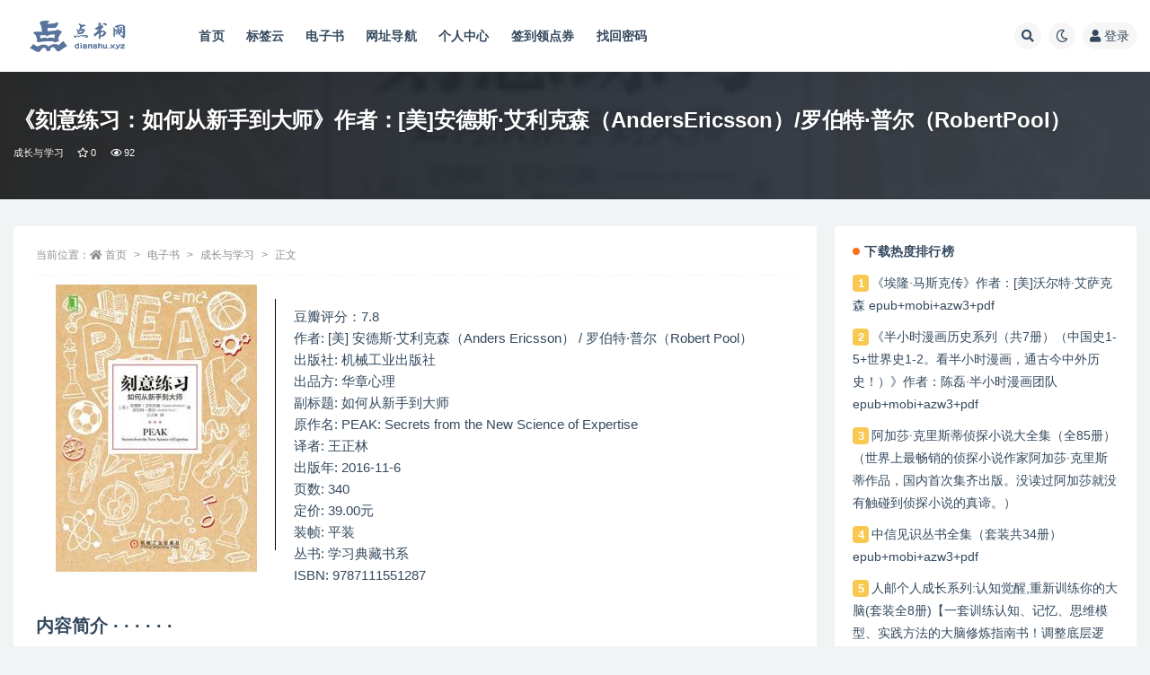

--- FILE ---
content_type: text/html; charset=UTF-8
request_url: https://dianshu.xyz/482.html
body_size: 14554
content:
<!doctype html>
<html lang="zh-CN">
<head>
	<meta http-equiv="Content-Type" content="text/html; charset=UTF-8">
	<meta name="viewport" content="width=device-width, initial-scale=1, minimum-scale=1, maximum-scale=1">
	<link rel="profile" href="https://gmpg.org/xfn/11">
	<title>《刻意练习：如何从新手到大师》作者：[美]安德斯·艾利克森（AndersEricsson）/罗伯特·普尔（RobertPool）-点书网(未授权)</title>
<meta name='robots' content='max-image-preview:large' />
<meta name="keywords" content="心理学,练习,成长与学习,">
<meta name="description" content="豆瓣评分：7.8 作者: [美] 安德斯·艾利克森（Anders Ericsson） / 罗伯特·普尔（Robert Pool） 出版社: 机械工业出版社 出品方: 华章心理 副标题: 如何从新手到大师 原作名: PEAK: Secrets">
<meta property="og:title" content="《刻意练习：如何从新手到大师》作者：[美]安德斯·艾利克森（AndersEricsson）/罗伯特·普尔（RobertPool）">
<meta property="og:description" content="豆瓣评分：7.8 作者: [美] 安德斯·艾利克森（Anders Ericsson） / 罗伯特·普尔（Robert Pool） 出版社: 机械工业出版社 出品方: 华章心理 副标题: 如何从新手到大师 原作名: PEAK: Secrets">
<meta property="og:type" content="article">
<meta property="og:url" content="https://dianshu.xyz/482.html">
<meta property="og:site_name" content="点书网">
<meta property="og:image" content="https://dianshu.xyz/wp-content/uploads/2023/05/1683289659-155a85b28d86779-224x320.jpg">
<link href="https://dianshu.xy/wp-content/uploads/2023/04/favicon.ico" rel="icon">
<link rel='stylesheet' id='classic-theme-styles-css' href='https://dianshu.xyz/wp-includes/css/classic-themes.min.css?ver=6.2.2' media='all' />
<style id='global-styles-inline-css'>
body{--wp--preset--color--black: #000000;--wp--preset--color--cyan-bluish-gray: #abb8c3;--wp--preset--color--white: #ffffff;--wp--preset--color--pale-pink: #f78da7;--wp--preset--color--vivid-red: #cf2e2e;--wp--preset--color--luminous-vivid-orange: #ff6900;--wp--preset--color--luminous-vivid-amber: #fcb900;--wp--preset--color--light-green-cyan: #7bdcb5;--wp--preset--color--vivid-green-cyan: #00d084;--wp--preset--color--pale-cyan-blue: #8ed1fc;--wp--preset--color--vivid-cyan-blue: #0693e3;--wp--preset--color--vivid-purple: #9b51e0;--wp--preset--gradient--vivid-cyan-blue-to-vivid-purple: linear-gradient(135deg,rgba(6,147,227,1) 0%,rgb(155,81,224) 100%);--wp--preset--gradient--light-green-cyan-to-vivid-green-cyan: linear-gradient(135deg,rgb(122,220,180) 0%,rgb(0,208,130) 100%);--wp--preset--gradient--luminous-vivid-amber-to-luminous-vivid-orange: linear-gradient(135deg,rgba(252,185,0,1) 0%,rgba(255,105,0,1) 100%);--wp--preset--gradient--luminous-vivid-orange-to-vivid-red: linear-gradient(135deg,rgba(255,105,0,1) 0%,rgb(207,46,46) 100%);--wp--preset--gradient--very-light-gray-to-cyan-bluish-gray: linear-gradient(135deg,rgb(238,238,238) 0%,rgb(169,184,195) 100%);--wp--preset--gradient--cool-to-warm-spectrum: linear-gradient(135deg,rgb(74,234,220) 0%,rgb(151,120,209) 20%,rgb(207,42,186) 40%,rgb(238,44,130) 60%,rgb(251,105,98) 80%,rgb(254,248,76) 100%);--wp--preset--gradient--blush-light-purple: linear-gradient(135deg,rgb(255,206,236) 0%,rgb(152,150,240) 100%);--wp--preset--gradient--blush-bordeaux: linear-gradient(135deg,rgb(254,205,165) 0%,rgb(254,45,45) 50%,rgb(107,0,62) 100%);--wp--preset--gradient--luminous-dusk: linear-gradient(135deg,rgb(255,203,112) 0%,rgb(199,81,192) 50%,rgb(65,88,208) 100%);--wp--preset--gradient--pale-ocean: linear-gradient(135deg,rgb(255,245,203) 0%,rgb(182,227,212) 50%,rgb(51,167,181) 100%);--wp--preset--gradient--electric-grass: linear-gradient(135deg,rgb(202,248,128) 0%,rgb(113,206,126) 100%);--wp--preset--gradient--midnight: linear-gradient(135deg,rgb(2,3,129) 0%,rgb(40,116,252) 100%);--wp--preset--duotone--dark-grayscale: url('#wp-duotone-dark-grayscale');--wp--preset--duotone--grayscale: url('#wp-duotone-grayscale');--wp--preset--duotone--purple-yellow: url('#wp-duotone-purple-yellow');--wp--preset--duotone--blue-red: url('#wp-duotone-blue-red');--wp--preset--duotone--midnight: url('#wp-duotone-midnight');--wp--preset--duotone--magenta-yellow: url('#wp-duotone-magenta-yellow');--wp--preset--duotone--purple-green: url('#wp-duotone-purple-green');--wp--preset--duotone--blue-orange: url('#wp-duotone-blue-orange');--wp--preset--font-size--small: 13px;--wp--preset--font-size--medium: 20px;--wp--preset--font-size--large: 36px;--wp--preset--font-size--x-large: 42px;--wp--preset--spacing--20: 0.44rem;--wp--preset--spacing--30: 0.67rem;--wp--preset--spacing--40: 1rem;--wp--preset--spacing--50: 1.5rem;--wp--preset--spacing--60: 2.25rem;--wp--preset--spacing--70: 3.38rem;--wp--preset--spacing--80: 5.06rem;--wp--preset--shadow--natural: 6px 6px 9px rgba(0, 0, 0, 0.2);--wp--preset--shadow--deep: 12px 12px 50px rgba(0, 0, 0, 0.4);--wp--preset--shadow--sharp: 6px 6px 0px rgba(0, 0, 0, 0.2);--wp--preset--shadow--outlined: 6px 6px 0px -3px rgba(255, 255, 255, 1), 6px 6px rgba(0, 0, 0, 1);--wp--preset--shadow--crisp: 6px 6px 0px rgba(0, 0, 0, 1);}:where(.is-layout-flex){gap: 0.5em;}body .is-layout-flow > .alignleft{float: left;margin-inline-start: 0;margin-inline-end: 2em;}body .is-layout-flow > .alignright{float: right;margin-inline-start: 2em;margin-inline-end: 0;}body .is-layout-flow > .aligncenter{margin-left: auto !important;margin-right: auto !important;}body .is-layout-constrained > .alignleft{float: left;margin-inline-start: 0;margin-inline-end: 2em;}body .is-layout-constrained > .alignright{float: right;margin-inline-start: 2em;margin-inline-end: 0;}body .is-layout-constrained > .aligncenter{margin-left: auto !important;margin-right: auto !important;}body .is-layout-constrained > :where(:not(.alignleft):not(.alignright):not(.alignfull)){max-width: var(--wp--style--global--content-size);margin-left: auto !important;margin-right: auto !important;}body .is-layout-constrained > .alignwide{max-width: var(--wp--style--global--wide-size);}body .is-layout-flex{display: flex;}body .is-layout-flex{flex-wrap: wrap;align-items: center;}body .is-layout-flex > *{margin: 0;}:where(.wp-block-columns.is-layout-flex){gap: 2em;}.has-black-color{color: var(--wp--preset--color--black) !important;}.has-cyan-bluish-gray-color{color: var(--wp--preset--color--cyan-bluish-gray) !important;}.has-white-color{color: var(--wp--preset--color--white) !important;}.has-pale-pink-color{color: var(--wp--preset--color--pale-pink) !important;}.has-vivid-red-color{color: var(--wp--preset--color--vivid-red) !important;}.has-luminous-vivid-orange-color{color: var(--wp--preset--color--luminous-vivid-orange) !important;}.has-luminous-vivid-amber-color{color: var(--wp--preset--color--luminous-vivid-amber) !important;}.has-light-green-cyan-color{color: var(--wp--preset--color--light-green-cyan) !important;}.has-vivid-green-cyan-color{color: var(--wp--preset--color--vivid-green-cyan) !important;}.has-pale-cyan-blue-color{color: var(--wp--preset--color--pale-cyan-blue) !important;}.has-vivid-cyan-blue-color{color: var(--wp--preset--color--vivid-cyan-blue) !important;}.has-vivid-purple-color{color: var(--wp--preset--color--vivid-purple) !important;}.has-black-background-color{background-color: var(--wp--preset--color--black) !important;}.has-cyan-bluish-gray-background-color{background-color: var(--wp--preset--color--cyan-bluish-gray) !important;}.has-white-background-color{background-color: var(--wp--preset--color--white) !important;}.has-pale-pink-background-color{background-color: var(--wp--preset--color--pale-pink) !important;}.has-vivid-red-background-color{background-color: var(--wp--preset--color--vivid-red) !important;}.has-luminous-vivid-orange-background-color{background-color: var(--wp--preset--color--luminous-vivid-orange) !important;}.has-luminous-vivid-amber-background-color{background-color: var(--wp--preset--color--luminous-vivid-amber) !important;}.has-light-green-cyan-background-color{background-color: var(--wp--preset--color--light-green-cyan) !important;}.has-vivid-green-cyan-background-color{background-color: var(--wp--preset--color--vivid-green-cyan) !important;}.has-pale-cyan-blue-background-color{background-color: var(--wp--preset--color--pale-cyan-blue) !important;}.has-vivid-cyan-blue-background-color{background-color: var(--wp--preset--color--vivid-cyan-blue) !important;}.has-vivid-purple-background-color{background-color: var(--wp--preset--color--vivid-purple) !important;}.has-black-border-color{border-color: var(--wp--preset--color--black) !important;}.has-cyan-bluish-gray-border-color{border-color: var(--wp--preset--color--cyan-bluish-gray) !important;}.has-white-border-color{border-color: var(--wp--preset--color--white) !important;}.has-pale-pink-border-color{border-color: var(--wp--preset--color--pale-pink) !important;}.has-vivid-red-border-color{border-color: var(--wp--preset--color--vivid-red) !important;}.has-luminous-vivid-orange-border-color{border-color: var(--wp--preset--color--luminous-vivid-orange) !important;}.has-luminous-vivid-amber-border-color{border-color: var(--wp--preset--color--luminous-vivid-amber) !important;}.has-light-green-cyan-border-color{border-color: var(--wp--preset--color--light-green-cyan) !important;}.has-vivid-green-cyan-border-color{border-color: var(--wp--preset--color--vivid-green-cyan) !important;}.has-pale-cyan-blue-border-color{border-color: var(--wp--preset--color--pale-cyan-blue) !important;}.has-vivid-cyan-blue-border-color{border-color: var(--wp--preset--color--vivid-cyan-blue) !important;}.has-vivid-purple-border-color{border-color: var(--wp--preset--color--vivid-purple) !important;}.has-vivid-cyan-blue-to-vivid-purple-gradient-background{background: var(--wp--preset--gradient--vivid-cyan-blue-to-vivid-purple) !important;}.has-light-green-cyan-to-vivid-green-cyan-gradient-background{background: var(--wp--preset--gradient--light-green-cyan-to-vivid-green-cyan) !important;}.has-luminous-vivid-amber-to-luminous-vivid-orange-gradient-background{background: var(--wp--preset--gradient--luminous-vivid-amber-to-luminous-vivid-orange) !important;}.has-luminous-vivid-orange-to-vivid-red-gradient-background{background: var(--wp--preset--gradient--luminous-vivid-orange-to-vivid-red) !important;}.has-very-light-gray-to-cyan-bluish-gray-gradient-background{background: var(--wp--preset--gradient--very-light-gray-to-cyan-bluish-gray) !important;}.has-cool-to-warm-spectrum-gradient-background{background: var(--wp--preset--gradient--cool-to-warm-spectrum) !important;}.has-blush-light-purple-gradient-background{background: var(--wp--preset--gradient--blush-light-purple) !important;}.has-blush-bordeaux-gradient-background{background: var(--wp--preset--gradient--blush-bordeaux) !important;}.has-luminous-dusk-gradient-background{background: var(--wp--preset--gradient--luminous-dusk) !important;}.has-pale-ocean-gradient-background{background: var(--wp--preset--gradient--pale-ocean) !important;}.has-electric-grass-gradient-background{background: var(--wp--preset--gradient--electric-grass) !important;}.has-midnight-gradient-background{background: var(--wp--preset--gradient--midnight) !important;}.has-small-font-size{font-size: var(--wp--preset--font-size--small) !important;}.has-medium-font-size{font-size: var(--wp--preset--font-size--medium) !important;}.has-large-font-size{font-size: var(--wp--preset--font-size--large) !important;}.has-x-large-font-size{font-size: var(--wp--preset--font-size--x-large) !important;}
.wp-block-navigation a:where(:not(.wp-element-button)){color: inherit;}
:where(.wp-block-columns.is-layout-flex){gap: 2em;}
.wp-block-pullquote{font-size: 1.5em;line-height: 1.6;}
</style>
<link rel='stylesheet' id='bootstrap-css' href='https://dianshu.xyz/wp-content/themes/ripro-v2/assets/bootstrap/css/bootstrap.min.css?ver=4.6.0' media='all' />
<link rel='stylesheet' id='csf-fa5-css' href='https://dianshu.xyz/wp-content/themes/ripro-v2/assets/font-awesome/css/all.min.css?ver=5.14.0' media='all' />
<link rel='stylesheet' id='csf-fa5-v4-shims-css' href='https://dianshu.xyz/wp-content/themes/ripro-v2/assets/font-awesome/css/v4-shims.min.css?ver=5.14.0' media='all' />
<link rel='stylesheet' id='plugins-css' href='https://dianshu.xyz/wp-content/themes/ripro-v2/assets/css/plugins.css?ver=1.0.0' media='all' />
<link rel='stylesheet' id='app-css' href='https://dianshu.xyz/wp-content/themes/ripro-v2/assets/css/app.css?ver=4.7.0' media='all' />
<link rel='stylesheet' id='dark-css' href='https://dianshu.xyz/wp-content/themes/ripro-v2/assets/css/dark.css?ver=4.7.0' media='all' />
<script src='https://dianshu.xyz/wp-content/themes/ripro-v2/assets/js/jquery.min.js?ver=3.5.1' id='jquery-js'></script>
<link rel="canonical" href="https://dianshu.xyz/482.html" />
<link rel='shortlink' href='https://dianshu.xyz/?p=482' />
<meta name="keywords" content="成长与学习," /><link rel="icon" href="https://dianshu.xyz/wp-content/uploads/2023/04/1682346794-297d6c3269266a3.jpg" sizes="32x32" />
<link rel="icon" href="https://dianshu.xyz/wp-content/uploads/2023/04/1682346794-297d6c3269266a3.jpg" sizes="192x192" />
<link rel="apple-touch-icon" href="https://dianshu.xyz/wp-content/uploads/2023/04/1682346794-297d6c3269266a3.jpg" />
<meta name="msapplication-TileImage" content="https://dianshu.xyz/wp-content/uploads/2023/04/1682346794-297d6c3269266a3.jpg" />
</head>
<body class="post-template-default single single-post postid-482 single-format-standard wide-screen navbar-sticky with-hero hero-wide hero-shop pagination-infinite_button no-off-canvas sidebar-right">
<svg xmlns="http://www.w3.org/2000/svg" viewBox="0 0 0 0" width="0" height="0" focusable="false" role="none" style="visibility: hidden; position: absolute; left: -9999px; overflow: hidden;" ><defs><filter id="wp-duotone-dark-grayscale"><feColorMatrix color-interpolation-filters="sRGB" type="matrix" values=" .299 .587 .114 0 0 .299 .587 .114 0 0 .299 .587 .114 0 0 .299 .587 .114 0 0 " /><feComponentTransfer color-interpolation-filters="sRGB" ><feFuncR type="table" tableValues="0 0.49803921568627" /><feFuncG type="table" tableValues="0 0.49803921568627" /><feFuncB type="table" tableValues="0 0.49803921568627" /><feFuncA type="table" tableValues="1 1" /></feComponentTransfer><feComposite in2="SourceGraphic" operator="in" /></filter></defs></svg><svg xmlns="http://www.w3.org/2000/svg" viewBox="0 0 0 0" width="0" height="0" focusable="false" role="none" style="visibility: hidden; position: absolute; left: -9999px; overflow: hidden;" ><defs><filter id="wp-duotone-grayscale"><feColorMatrix color-interpolation-filters="sRGB" type="matrix" values=" .299 .587 .114 0 0 .299 .587 .114 0 0 .299 .587 .114 0 0 .299 .587 .114 0 0 " /><feComponentTransfer color-interpolation-filters="sRGB" ><feFuncR type="table" tableValues="0 1" /><feFuncG type="table" tableValues="0 1" /><feFuncB type="table" tableValues="0 1" /><feFuncA type="table" tableValues="1 1" /></feComponentTransfer><feComposite in2="SourceGraphic" operator="in" /></filter></defs></svg><svg xmlns="http://www.w3.org/2000/svg" viewBox="0 0 0 0" width="0" height="0" focusable="false" role="none" style="visibility: hidden; position: absolute; left: -9999px; overflow: hidden;" ><defs><filter id="wp-duotone-purple-yellow"><feColorMatrix color-interpolation-filters="sRGB" type="matrix" values=" .299 .587 .114 0 0 .299 .587 .114 0 0 .299 .587 .114 0 0 .299 .587 .114 0 0 " /><feComponentTransfer color-interpolation-filters="sRGB" ><feFuncR type="table" tableValues="0.54901960784314 0.98823529411765" /><feFuncG type="table" tableValues="0 1" /><feFuncB type="table" tableValues="0.71764705882353 0.25490196078431" /><feFuncA type="table" tableValues="1 1" /></feComponentTransfer><feComposite in2="SourceGraphic" operator="in" /></filter></defs></svg><svg xmlns="http://www.w3.org/2000/svg" viewBox="0 0 0 0" width="0" height="0" focusable="false" role="none" style="visibility: hidden; position: absolute; left: -9999px; overflow: hidden;" ><defs><filter id="wp-duotone-blue-red"><feColorMatrix color-interpolation-filters="sRGB" type="matrix" values=" .299 .587 .114 0 0 .299 .587 .114 0 0 .299 .587 .114 0 0 .299 .587 .114 0 0 " /><feComponentTransfer color-interpolation-filters="sRGB" ><feFuncR type="table" tableValues="0 1" /><feFuncG type="table" tableValues="0 0.27843137254902" /><feFuncB type="table" tableValues="0.5921568627451 0.27843137254902" /><feFuncA type="table" tableValues="1 1" /></feComponentTransfer><feComposite in2="SourceGraphic" operator="in" /></filter></defs></svg><svg xmlns="http://www.w3.org/2000/svg" viewBox="0 0 0 0" width="0" height="0" focusable="false" role="none" style="visibility: hidden; position: absolute; left: -9999px; overflow: hidden;" ><defs><filter id="wp-duotone-midnight"><feColorMatrix color-interpolation-filters="sRGB" type="matrix" values=" .299 .587 .114 0 0 .299 .587 .114 0 0 .299 .587 .114 0 0 .299 .587 .114 0 0 " /><feComponentTransfer color-interpolation-filters="sRGB" ><feFuncR type="table" tableValues="0 0" /><feFuncG type="table" tableValues="0 0.64705882352941" /><feFuncB type="table" tableValues="0 1" /><feFuncA type="table" tableValues="1 1" /></feComponentTransfer><feComposite in2="SourceGraphic" operator="in" /></filter></defs></svg><svg xmlns="http://www.w3.org/2000/svg" viewBox="0 0 0 0" width="0" height="0" focusable="false" role="none" style="visibility: hidden; position: absolute; left: -9999px; overflow: hidden;" ><defs><filter id="wp-duotone-magenta-yellow"><feColorMatrix color-interpolation-filters="sRGB" type="matrix" values=" .299 .587 .114 0 0 .299 .587 .114 0 0 .299 .587 .114 0 0 .299 .587 .114 0 0 " /><feComponentTransfer color-interpolation-filters="sRGB" ><feFuncR type="table" tableValues="0.78039215686275 1" /><feFuncG type="table" tableValues="0 0.94901960784314" /><feFuncB type="table" tableValues="0.35294117647059 0.47058823529412" /><feFuncA type="table" tableValues="1 1" /></feComponentTransfer><feComposite in2="SourceGraphic" operator="in" /></filter></defs></svg><svg xmlns="http://www.w3.org/2000/svg" viewBox="0 0 0 0" width="0" height="0" focusable="false" role="none" style="visibility: hidden; position: absolute; left: -9999px; overflow: hidden;" ><defs><filter id="wp-duotone-purple-green"><feColorMatrix color-interpolation-filters="sRGB" type="matrix" values=" .299 .587 .114 0 0 .299 .587 .114 0 0 .299 .587 .114 0 0 .299 .587 .114 0 0 " /><feComponentTransfer color-interpolation-filters="sRGB" ><feFuncR type="table" tableValues="0.65098039215686 0.40392156862745" /><feFuncG type="table" tableValues="0 1" /><feFuncB type="table" tableValues="0.44705882352941 0.4" /><feFuncA type="table" tableValues="1 1" /></feComponentTransfer><feComposite in2="SourceGraphic" operator="in" /></filter></defs></svg><svg xmlns="http://www.w3.org/2000/svg" viewBox="0 0 0 0" width="0" height="0" focusable="false" role="none" style="visibility: hidden; position: absolute; left: -9999px; overflow: hidden;" ><defs><filter id="wp-duotone-blue-orange"><feColorMatrix color-interpolation-filters="sRGB" type="matrix" values=" .299 .587 .114 0 0 .299 .587 .114 0 0 .299 .587 .114 0 0 .299 .587 .114 0 0 " /><feComponentTransfer color-interpolation-filters="sRGB" ><feFuncR type="table" tableValues="0.098039215686275 1" /><feFuncG type="table" tableValues="0 0.66274509803922" /><feFuncB type="table" tableValues="0.84705882352941 0.41960784313725" /><feFuncA type="table" tableValues="1 1" /></feComponentTransfer><feComposite in2="SourceGraphic" operator="in" /></filter></defs></svg><div id="app" class="site">
	
<header class="site-header">
    <div class="container">
	    <div class="navbar">
			  <div class="logo-wrapper">
          <a href="https://dianshu.xyz/">
        <img class="logo regular" src="https://dianshu.xyz/wp-content/uploads/2023/04/logo.png" alt="点书网">
      </a>
    
  </div> 			
			<div class="sep"></div>
			
			<nav class="main-menu d-none d-lg-block">
			<ul id="menu-menu-1" class="nav-list u-plain-list"><li class="menu-item menu-item-type-custom menu-item-object-custom menu-item-home"><a href="https://dianshu.xyz/">首页</a></li>
<li class="menu-item menu-item-type-post_type menu-item-object-page"><a href="https://dianshu.xyz/tags">标签云</a></li>
<li class="menu-item menu-item-type-taxonomy menu-item-object-category current-post-ancestor"><a href="https://dianshu.xyz/ebook">电子书</a></li>
<li class="menu-item menu-item-type-post_type menu-item-object-page"><a href="https://dianshu.xyz/links">网址导航</a></li>
<li class="menu-item menu-item-type-post_type menu-item-object-page"><a href="https://dianshu.xyz/user">个人中心</a></li>
<li class="menu-item menu-item-type-custom menu-item-object-custom"><a href="https://dianshu.xyz/user/coin">签到领点券</a></li>
<li class="menu-item menu-item-type-post_type menu-item-object-page"><a href="https://dianshu.xyz/login">找回密码</a></li>
</ul>			</nav>
			
			<div class="actions">
				
								<span class="btn btn-sm search-open navbar-button ml-2" rel="nofollow noopener noreferrer" data-action="omnisearch-open" data-target="#omnisearch" title="搜索"><i class="fas fa-search"></i></span>
				
				
						        <span class="btn btn-sm toggle-dark navbar-button ml-2" rel="nofollow noopener noreferrer" title="夜间模式"><i class="fa fa-moon-o"></i></span>
                                
				<!-- user navbar dropdown  -->
		        				<a class="login-btn navbar-button ml-2" rel="nofollow noopener noreferrer" href="#"><i class="fa fa-user mr-1"></i>登录</a>
								<!-- user navbar dropdown -->

                
		        <div class="burger"></div>

		        
		    </div>
		    
	    </div>
    </div>
</header>

<div class="header-gap"></div>


<div class="hero lazyload visible" data-bg="https://dianshu.xyz/wp-content/uploads/2023/05/1683289659-155a85b28d86779-224x320.jpg">
<div class="container"><header class="entry-header">
<h1 class="entry-title">《刻意练习：如何从新手到大师》作者：[美]安德斯·艾利克森（AndersEricsson）/罗伯特·普尔（RobertPool）</h1>          <div class="entry-meta">
            
                          <span class="meta-category">
                <a href="https://dianshu.xyz/ebook/chengzhangyuxuexi" rel="category">成长与学习</a>
              </span>
                            <span class="meta-favnum"><i class="far fa-star"></i> 0</span>
                            <span class="meta-views"><i class="fa fa-eye"></i> 92</span>
                            <span class="meta-edit"></span>
            

          </div>
        </header>
</div></div>	<main id="main" role="main" class="site-content">
<div class="container">
	<div class="row">
		<div class="content-column col-lg-9">
			<div class="content-area">
				<article id="post-482" class="article-content post-482 post type-post status-publish format-standard hentry category-chengzhangyuxuexi tag-479 tag-1811">

  <div class="container">
        <div class="article-crumb"><ol class="breadcrumb">当前位置：<li class="home"><i class="fa fa-home"></i> <a href="https://dianshu.xyz">首页</a></li><li><a href="https://dianshu.xyz/ebook">电子书</a></li><li><a href="https://dianshu.xyz/ebook/chengzhangyuxuexi">成长与学习</a></li><li class="active">正文</li></ol></div>
    
    
      
    <div class="entry-wrapper">
            <div class="entry-content u-text-format u-clearfix">
        <div style="text-align: center"><!-- 外部容器，居中对齐 --></p>
<div style="margin: 0 auto;max-width: 800px"><!-- 内部容器，水平居中，设置最大宽度为800px --></p>
<div style="float: left;margin-right: 10px"><!-- 左侧图形的容器，设置浮动和右侧外边距10px靠近中间线 -->            <img decoding="async" src="https://dianshu.xyz/wp-content/uploads/2023/05/1683289659-155a85b28d86779-224x320.jpg" alt="刻意练习" style="max-width: 240px;max-height: 320px">  </div>
<div style="float: left;height: 280px;padding: 0 10px"><!-- 中间竖线的容器，设置浮动、较大高度和左右内边距来调整与左侧图形和右侧文字的距离 --></p>
<hr style="height: 100%;border: none;border-left: 1px solid black" /><!-- 中间竖线的HTML代码，高度100%保证竖线与左右容器等高 --></div>
<div style="float: left;margin-left: 10px;text-align: left"><!-- 右侧文字的容器，设置浮动、左侧外边距10px和左对齐来靠近中间线 --><br />豆瓣评分：7.8<br />              <span>      <span class="pl"> 作者</span>:           [美] 安德斯·艾利克森（Anders Ericsson）          /      罗伯特·普尔（Robert Pool）    </span><br />              <span class="pl">出版社:</span>      机械工业出版社    <br />              <span class="pl">出品方:</span>      华章心理    <br />              <span class="pl">副标题:</span> 如何从新手到大师<br />              <span class="pl">原作名:</span> PEAK: Secrets from the New Science of Expertise<br />              <span>      <span class="pl"> 译者</span>:              王正林    </span><br />              <span class="pl">出版年:</span> 2016-11-6<br />              <span class="pl">页数:</span> 340<br />              <span class="pl">定价:</span> 39.00元<br />              <span class="pl">装帧:</span> 平装<br />              <span class="pl">丛书:</span>&nbsp;学习典藏书系<br />                          <span class="pl">ISBN:</span> 9787111551287          </div>
<div style="clear: both"></div>
<p><!-- 清除浮动 --></div>
</div>
<h2>    <span>内容简介</span>&nbsp;&middot;&nbsp;&middot;&nbsp;&middot;&nbsp;&middot;&nbsp;&middot;&nbsp;&middot;  </h2>
<p>4岁就会弹奏小提琴，童年时代写出多部名曲，只用一根弦也能弹完一首曲子，</p>
<p>瞬间记住几百个随机数字，开平方比计算器还快，一秒内说出某个日子是周几，</p>
<p>入行1年就获得世界跳高冠军，同时和26人下　 盲棋，14岁即成为世界象棋大师</p>
<p>所有人都以为“杰出”源于“天赋”，</p>
<p>“天才”却说：我的成就源于“正确的<a href="https://dianshu.xyz/tag/%e7%bb%83%e4%b9%a0" title="View all posts in 练习" target="_blank" class="tag_link">练习</a>”！</p>
<p>著名<a href="https://dianshu.xyz/tag/%e5%bf%83%e7%90%86%e5%ad%a6" title="View all posts in 心理学" target="_blank" class="tag_link">心理学</a>家艾利克森在“专业特长科学”领域潜心几十年，研究了一系列行业或领域中的专家级人物：国际象棋大师、顶尖小提琴家、运动明星、记忆高手、拼字冠军、杰出医生等。</p>
<p>他发现，不论在什么行业或领域，提高技能与能力的最有效方法全都遵循一系列普遍原则，他将这种通用方法命名为“刻意练习”。</p>
<p>对于在任何行业或领域中希望提升自己的每个人，刻意练习是黄金标准，是迄今为止发现的最强大的学习方法。</p>
<h2>    <span>作者简介</span>&nbsp;&middot;&nbsp;&middot;&nbsp;&middot;&nbsp;&middot;&nbsp;&middot;&nbsp;&middot;  </h2>
<p>安德斯•艾利克森博士</p>
<p>（Anders Ericsson, Phd）</p>
<p>“刻意练习”法则研创者，佛罗里达州立大学心理学教授，康拉迪杰出学者。他专注于研究体育、音乐、国际象棋、医学、军事等不同领域中的杰出人物如何获得杰出表现，以及“刻意练习”法则在其中的作用。他是该领域世界顶级研究者之一。</p>
<p>艾利克森博士曾出版过这一主题的几部学术专著：《从平凡到卓越：前景与局限》《通向卓越之路》《剑桥专业特长与杰出表现指南》等。《刻意练习：如何从新手到大师》是他于2016年出版的畅销书，首次向大众读者普及“刻意练习”法则，这也是他首次出版的中文书</p>
<div class="alert alert-danger show small" role="alert"> <strong>主题授权提示：</strong>请在后台主题设置-主题授权-激活主题的正版授权，授权购买：<a class="" href="https://ritheme.com/" target="_blank">RiTheme官网</a></div><div class="post-note alert alert-warning mt-2" role="alert"><small><strong>声明：</strong><br>
1、本主题所有言论和图片纯属会员个人意见，与本站立场无关；<br>
2、本站所有主题、电子书的初始文本均来源于网络，仅供个人学习、研究、试读、欣赏使用，请于下载后24小时内自觉删除；<br>
3、本贴电子书版权属于原作者，如果您喜欢此书，请支持作者，购买正版书籍；<br>
4、禁止任何组织或个人以任何形式传播本站内容，单位或个人使用、转载或引用本站内容时必须同时征得该帖子作者的同意；<br>
5、帖子作者须承担一切因本贴发表而直接或间接导致的法律责任，本站对电子书的整理、校对、制作不承担法律及连带责任；<br>
6、本站仅为展示平台，由帖子作者对其转自其它媒体的观点和真实性负责；<br>
7、本站管理员有权不事先通知发贴者而删除帖子；<br>
8、电子书资源分享书籍均来自网络用户，与本站无关，我方不承担任何版权问题。如您认为侵权，<b><a href=http://mail.qq.com/cgi-bin/qm_share?t=qm_mailme&email=fhoXHxANFgsJHxAZPg8PUB0REw"><b><font color="blue">请联系我们</b></font></a></b>，我们会立即撤销分享。</small></div><div class="entry-tags"><a href="https://dianshu.xyz/tag/%e5%bf%83%e7%90%86%e5%ad%a6" class="btn btn-sm btn-light mr-2" rel="tag">心理学</a><a href="https://dianshu.xyz/tag/%e7%bb%83%e4%b9%a0" class="btn btn-sm btn-light mr-2" rel="tag">练习</a></div>
<div class="entry-share">
	<div class="row">
		<div class="col d-none d-lg-block">
            
            			
		</div>
		<div class="col-auto mb-3 mb-lg-0">

            
			            
			                <button class="share-poster btn btn-sm btn-white" data-id="482" title="文章封面图"><i class="fa fa-share-alt"></i> 海报</button>
                        
            <button class="go-copy btn btn-sm btn-white" data-toggle="tooltip" data-placement="top" title="点击复制链接" data-clipboard-text="https://dianshu.xyz/482.html"><i class="fas fa-link"></i> 链接</button>
		</div>
	</div>
</div>

      </div>
          </div>
    

  </div>
</article>

<div class="entry-navigation">
	<div class="row">
            	<div class="col-lg-6 col-12">
            <a class="entry-page-prev" href="https://dianshu.xyz/479.html" title="《为什么有的人特別招蚊子?：小小微生物告訴我们的事》作者：[美]罗布•奈特/[美]布伦丹•布勒">
                <div class="entry-page-icon"><i class="fas fa-arrow-left"></i></div>
                <div class="entry-page-info">
                    <span class="d-block rnav">上一篇</span>
                    <span class="d-block title">《为什么有的人特別招蚊子?：小小微生物告訴我们的事》作者：[美]罗布•奈特/[美]布伦丹•布勒</span>
                </div>
            </a> 
        </div>
                    	<div class="col-lg-6 col-12">
            <a class="entry-page-next" href="https://dianshu.xyz/485.html" title="《讲谈社•中国的历史》作者：(日)宫本一夫/(日)平势隆郎/(日)鹤间和幸/(日)金文京/(日)川本芳昭/(日)气贺泽保规/(日)小岛毅/(日)杉山正明/(日)上田信/(日)菊池秀明">
                <div class="entry-page-info">
                    <span class="d-block rnav">下一篇</span>
                    <span class="d-block title">《讲谈社•中国的历史》作者：(日)宫本一夫/(日)平势隆郎/(日)鹤间和幸/(日)金文京/(日)川本芳昭/(日)气贺泽保规/(日)小岛毅/(日)杉山正明/(日)上田信/(日)菊池秀明</span>
                </div>
                <div class="entry-page-icon"><i class="fas fa-arrow-right"></i></div>
            </a>
        </div>
            </div>
</div>    <div class="related-posts">
        <h3 class="u-border-title">相关文章</h3>
        <div class="row">
                      <div class="col-lg-6 col-12">
              <article id="post-5454" class="post post-list post-5454 type-post status-publish format-standard hentry category-yundongyuxinli tag-479 tag-4733 tag-4732">
                  <div class="entry-media"><div class="placeholder" style="padding-bottom: 133.33333333333%"><a href="https://dianshu.xyz/5454.html" title="《角色心理学》作者：［日］山本美穗子 epub+mobi+azw3+pdf" rel="nofollow noopener noreferrer"><img class="lazyload" data-src="http://dianshu.xyz/wp-content/uploads/2024/03/1709390479-b30baaad70867e2.jpg" src="https://dianshu.xyz/wp-content/themes/ripro-v2/assets/img/thumb-ing.gif" alt="《角色心理学》作者：［日］山本美穗子 epub+mobi+azw3+pdf" /></a></div></div>                  <div class="entry-wrapper">
                    <header class="entry-header"><h2 class="entry-title"><a href="https://dianshu.xyz/5454.html" title="《角色心理学》作者：［日］山本美穗子 epub+mobi+azw3+pdf" rel="bookmark">《角色心理学》作者：［日］山本美穗子 epub+mobi+azw3+pdf</a></h2></header>
                                        <div class="entry-footer">          <div class="entry-meta">
            
                          <span class="meta-category">
                <a href="https://dianshu.xyz/ebook/yundongyuxinli" rel="category">运动与心理</a>
              </span>
                          <span class="meta-date">
                  <time datetime="2024-03-02T22:32:31+08:00">
                    <i class="fa fa-clock-o"></i>
                    2年前                  </time>
              </span>
                            <span class="meta-views"><i class="fa fa-eye"></i> 86</span>
            

          </div>
        </div>
                                    </div>
            </article>
          </div>
                      <div class="col-lg-6 col-12">
              <article id="post-5154" class="post post-list post-5154 type-post status-publish format-standard hentry category-lishiyufalv tag-middot tag-4551 tag-479 tag-1573">
                  <div class="entry-media"><div class="placeholder" style="padding-bottom: 133.33333333333%"><a href="https://dianshu.xyz/5154.html" title="《律师实战心理学：律师的职业智慧宝典》作者：李颖珺 epub+mobi+azw3+pdf" rel="nofollow noopener noreferrer"><img class="lazyload" data-src="http://dianshu.xyz/wp-content/uploads/2024/02/1708336700-d136ce5de8ac316.jpg" src="https://dianshu.xyz/wp-content/themes/ripro-v2/assets/img/thumb-ing.gif" alt="《律师实战心理学：律师的职业智慧宝典》作者：李颖珺 epub+mobi+azw3+pdf" /></a></div></div>                  <div class="entry-wrapper">
                    <header class="entry-header"><h2 class="entry-title"><a href="https://dianshu.xyz/5154.html" title="《律师实战心理学：律师的职业智慧宝典》作者：李颖珺 epub+mobi+azw3+pdf" rel="bookmark">《律师实战心理学：律师的职业智慧宝典》作者：李颖珺 epub+mobi+azw3+pdf</a></h2></header>
                                        <div class="entry-footer">          <div class="entry-meta">
            
                          <span class="meta-category">
                <a href="https://dianshu.xyz/ebook/lishiyufalv" rel="category">历史与法律</a>
              </span>
                          <span class="meta-date">
                  <time datetime="2024-02-19T17:57:31+08:00">
                    <i class="fa fa-clock-o"></i>
                    2年前                  </time>
              </span>
                            <span class="meta-views"><i class="fa fa-eye"></i> 30</span>
            

          </div>
        </div>
                                    </div>
            </article>
          </div>
                      <div class="col-lg-6 col-12">
              <article id="post-5019" class="post post-list post-5019 type-post status-publish format-standard hentry category-yundongyuxinli tag-479 tag-4459 tag-4460">
                  <div class="entry-media"><div class="placeholder" style="padding-bottom: 133.33333333333%"><a href="https://dianshu.xyz/5019.html" title="《心理学演义：心理学家都在研究什么》作者：朱广思 epub+mobi+azw3+pdf" rel="nofollow noopener noreferrer"><img class="lazyload" data-src="https://dianshu.xyz/wp-content/uploads/2024/02/1707114039-e756e1c6f74442e-229x320.jpg" src="https://dianshu.xyz/wp-content/themes/ripro-v2/assets/img/thumb-ing.gif" alt="《心理学演义：心理学家都在研究什么》作者：朱广思 epub+mobi+azw3+pdf" /></a></div></div>                  <div class="entry-wrapper">
                    <header class="entry-header"><h2 class="entry-title"><a href="https://dianshu.xyz/5019.html" title="《心理学演义：心理学家都在研究什么》作者：朱广思 epub+mobi+azw3+pdf" rel="bookmark">《心理学演义：心理学家都在研究什么》作者：朱广思 epub+mobi+azw3+pdf</a></h2></header>
                                        <div class="entry-footer">          <div class="entry-meta">
            
                          <span class="meta-category">
                <a href="https://dianshu.xyz/ebook/yundongyuxinli" rel="category">运动与心理</a>
              </span>
                          <span class="meta-date">
                  <time datetime="2024-02-05T14:20:38+08:00">
                    <i class="fa fa-clock-o"></i>
                    2年前                  </time>
              </span>
                            <span class="meta-views"><i class="fa fa-eye"></i> 32</span>
            

          </div>
        </div>
                                    </div>
            </article>
          </div>
                      <div class="col-lg-6 col-12">
              <article id="post-5546" class="post post-list post-5546 type-post status-publish format-standard hentry category-chengzhangyuxuexi tag-1810 tag-4786">
                  <div class="entry-media"><div class="placeholder" style="padding-bottom: 133.33333333333%"><a href="https://dianshu.xyz/5546.html" title="《表达力：人生情商课》作者：博锋 epub+mobi+azw3+pdf" rel="nofollow noopener noreferrer"><img class="lazyload" data-src="http://dianshu.xyz/wp-content/uploads/2024/03/1710569702-4f627ff805ce65f.jpg" src="https://dianshu.xyz/wp-content/themes/ripro-v2/assets/img/thumb-ing.gif" alt="《表达力：人生情商课》作者：博锋 epub+mobi+azw3+pdf" /></a></div></div>                  <div class="entry-wrapper">
                    <header class="entry-header"><h2 class="entry-title"><a href="https://dianshu.xyz/5546.html" title="《表达力：人生情商课》作者：博锋 epub+mobi+azw3+pdf" rel="bookmark">《表达力：人生情商课》作者：博锋 epub+mobi+azw3+pdf</a></h2></header>
                                        <div class="entry-footer">          <div class="entry-meta">
            
                          <span class="meta-category">
                <a href="https://dianshu.xyz/ebook/chengzhangyuxuexi" rel="category">成长与学习</a>
              </span>
                          <span class="meta-date">
                  <time datetime="2024-03-16T14:14:20+08:00">
                    <i class="fa fa-clock-o"></i>
                    2年前                  </time>
              </span>
                            <span class="meta-views"><i class="fa fa-eye"></i> 166</span>
            

          </div>
        </div>
                                    </div>
            </article>
          </div>
                  </div>
    </div>

			</div>
		</div>
					<div class="sidebar-column col-lg-3">
				<aside id="secondary" class="widget-area">
	<div id="ripro_v2_widget_down_top-2" class="widget ripro_v2-widget-downtop"><h5 class="widget-title">下载热度排行榜</h5><ul class="user-top small"><li><span class="badge badge-warning text-white">1</span> <a href=https://dianshu.xyz/1931.html>《埃隆·马斯克传》作者：[美]沃尔特·艾萨克森 epub+mobi+azw3+pdf</a></li><li><span class="badge badge-warning text-white">2</span> <a href=https://dianshu.xyz/1938.html>《半小时漫画历史系列（共7册）（中国史1-5+世界史1-2。看半小时漫画，通古今中外历史！）》作者：陈磊·半小时漫画团队 epub+mobi+azw3+pdf</a></li><li><span class="badge badge-warning text-white">3</span> <a href=https://dianshu.xyz/660.html>阿加莎·克里斯蒂侦探小说大全集（全85册）（世界上最畅销的侦探小说作家阿加莎·克里斯蒂作品，国内首次集齐出版。没读过阿加莎就没有触碰到侦探小说的真谛。）</a></li><li><span class="badge badge-warning text-white">4</span> <a href=https://dianshu.xyz/809.html>中信见识丛书全集（套装共34册）epub+mobi+azw3+pdf</a></li><li><span class="badge badge-warning text-white">5</span> <a href=https://dianshu.xyz/647.html>人邮个人成长系列:认知觉醒,重新训练你的大脑(套装全8册)【一套训练认知、记忆、思维模型、实践方法的大脑修炼指南书！调整底层逻辑，用科学的方法精进、迭代更好的自己！】</a></li><li><span class="badge badge-warning text-white">6</span> <a href=https://dianshu.xyz/1052.html>樊登读书2020荐书集锦（套装共14册）（樊登读书2020荐书集锦，有案例，有方法，相信你读完之后，会有很大的收获！）epub+mobi+azw3+pdf</a></li><li><span class="badge badge-warning text-white">7</span> <a href=https://dianshu.xyz/688.html>二十五史：完本精校大全集（国学网联合汤一介、冯其庸、庞朴、陈来、白化文等点校，简体横排图文并茂）（中华古籍国学宝典文库）</a></li><li><span class="badge badge-warning text-white">8</span> <a href=https://dianshu.xyz/2278.html>《历史中国书系（全九册） (今天所发生的一切，历史上都能找到相应的线索和借鉴！)》作者：姜狼 &#038; 醉罢君山 &#038; 张嵚 &#038; 张程 &#038; 罗杰 epub+mobi+azw3+pdf</a></li></ul></div><div id="block-3" class="widget widget_block"><div class="wp-block-group is-layout-flow"><div class="wp-block-group__inner-container"><h2 class="wp-block-heading">最新图书</h2><ul class="wp-block-latest-posts__list wp-block-latest-posts"><li><a class="wp-block-latest-posts__post-title" href="https://dianshu.xyz/5604.html">《真需求》作者：梁宁 epub+mobi+azw3+pdf</a></li>
<li><a class="wp-block-latest-posts__post-title" href="https://dianshu.xyz/5603.html">《万物皆计算：科学奇才的探索之旅》作者：[美]斯蒂芬·沃尔弗拉姆（StephenWolfram） epub+mobi+azw3+pdf</a></li>
<li><a class="wp-block-latest-posts__post-title" href="https://dianshu.xyz/5598.html">《洪武元年：大明开国的罪与罚》作者：李浩白 epub+mobi+azw3+pdf</a></li>
<li><a class="wp-block-latest-posts__post-title" href="https://dianshu.xyz/5595.html">《联结：通向未来的文明史》作者：[英]詹姆斯·伯克 epub+mobi+azw3+pdf</a></li>
<li><a class="wp-block-latest-posts__post-title" href="https://dianshu.xyz/5591.html">《逃生路线》作者：[英]石黑直美 epub+mobi+azw3+pdf</a></li>
</ul></div></div></div><div id="tag_cloud-3" class="widget widget_tag_cloud"><h5 class="widget-title">标签云</h5><div class="tagcloud"><a href="https://dianshu.xyz/tag/epub" class="tag-cloud-link tag-link-1977 tag-link-position-1" style="font-size: 8pt;" aria-label="epub (7个项目)">epub</a>
<a href="https://dianshu.xyz/tag/middot" class="tag-cloud-link tag-link-1768 tag-link-position-2" style="font-size: 18.5pt;" aria-label="middot (33个项目)">middot</a>
<a href="https://dianshu.xyz/tag/%e4%b8%96%e7%95%8c%e5%8f%b2" class="tag-cloud-link tag-link-504 tag-link-position-3" style="font-size: 8.8333333333333pt;" aria-label="世界史 (8个项目)">世界史</a>
<a href="https://dianshu.xyz/tag/%e4%b8%9b%e4%b9%a6" class="tag-cloud-link tag-link-1695 tag-link-position-4" style="font-size: 13pt;" aria-label="丛书 (15个项目)">丛书</a>
<a href="https://dianshu.xyz/tag/%e4%b8%9c%e9%87%8e" class="tag-cloud-link tag-link-1896 tag-link-position-5" style="font-size: 11.5pt;" aria-label="东野 (12个项目)">东野</a>
<a href="https://dianshu.xyz/tag/%e4%b8%ad%e5%9b%bd%e5%8f%b2" class="tag-cloud-link tag-link-505 tag-link-position-6" style="font-size: 8pt;" aria-label="中国史 (7个项目)">中国史</a>
<a href="https://dianshu.xyz/tag/%e4%b8%b9%e5%b0%bc%e5%b0%94" class="tag-cloud-link tag-link-2259 tag-link-position-7" style="font-size: 8pt;" aria-label="丹尼尔 (7个项目)">丹尼尔</a>
<a href="https://dianshu.xyz/tag/%e4%b8%ba%e4%bb%80%e4%b9%88" class="tag-cloud-link tag-link-1945 tag-link-position-8" style="font-size: 10.333333333333pt;" aria-label="为什么 (10个项目)">为什么</a>
<a href="https://dianshu.xyz/tag/%e4%ba%ba%e7%94%9f" class="tag-cloud-link tag-link-1939 tag-link-position-9" style="font-size: 10.333333333333pt;" aria-label="人生 (10个项目)">人生</a>
<a href="https://dianshu.xyz/tag/%e4%bd%9c%e8%80%85" class="tag-cloud-link tag-link-1754 tag-link-position-10" style="font-size: 21.333333333333pt;" aria-label="作者 (49个项目)">作者</a>
<a href="https://dianshu.xyz/tag/%e4%bd%9c%e8%80%85%e7%ae%80%e4%bb%8b" class="tag-cloud-link tag-link-1976 tag-link-position-11" style="font-size: 12.166666666667pt;" aria-label="作者简介 (13个项目)">作者简介</a>
<a href="https://dianshu.xyz/tag/%e4%be%a6%e6%8e%a2" class="tag-cloud-link tag-link-3497 tag-link-position-12" style="font-size: 14.666666666667pt;" aria-label="侦探 (19个项目)">侦探</a>
<a href="https://dianshu.xyz/tag/%e5%85%8b%e9%87%8c%e6%96%af%e8%92%82" class="tag-cloud-link tag-link-1600 tag-link-position-13" style="font-size: 18.166666666667pt;" aria-label="克里斯蒂 (31个项目)">克里斯蒂</a>
<a href="https://dianshu.xyz/tag/%e5%86%85%e5%ae%b9%e7%ae%80%e4%bb%8b" class="tag-cloud-link tag-link-1953 tag-link-position-14" style="font-size: 19.166666666667pt;" aria-label="内容简介 (36个项目)">内容简介</a>
<a href="https://dianshu.xyz/tag/%e5%86%99%e4%bd%9c" class="tag-cloud-link tag-link-1711 tag-link-position-15" style="font-size: 8.8333333333333pt;" aria-label="写作 (8个项目)">写作</a>
<a href="https://dianshu.xyz/tag/%e5%87%ba%e5%93%81" class="tag-cloud-link tag-link-2813 tag-link-position-16" style="font-size: 10.333333333333pt;" aria-label="出品 (10个项目)">出品</a>
<a href="https://dianshu.xyz/tag/%e5%87%ba%e7%89%88%e7%a4%be" class="tag-cloud-link tag-link-1612 tag-link-position-17" style="font-size: 22pt;" aria-label="出版社 (54个项目)">出版社</a>
<a href="https://dianshu.xyz/tag/%e5%8e%86%e5%8f%b2" class="tag-cloud-link tag-link-500 tag-link-position-18" style="font-size: 12.666666666667pt;" aria-label="历史 (14个项目)">历史</a>
<a href="https://dianshu.xyz/tag/%e5%a4%a7%e8%84%91" class="tag-cloud-link tag-link-1944 tag-link-position-19" style="font-size: 10.333333333333pt;" aria-label="大脑 (10个项目)">大脑</a>
<a href="https://dianshu.xyz/tag/%e5%a5%b3%e6%80%a7" class="tag-cloud-link tag-link-1778 tag-link-position-20" style="font-size: 8.8333333333333pt;" aria-label="女性 (8个项目)">女性</a>
<a href="https://dianshu.xyz/tag/%e5%a6%82%e4%bd%95" class="tag-cloud-link tag-link-2147 tag-link-position-21" style="font-size: 8.8333333333333pt;" aria-label="如何 (8个项目)">如何</a>
<a href="https://dianshu.xyz/tag/%e5%ad%a6%e4%b9%a0" class="tag-cloud-link tag-link-1602 tag-link-position-22" style="font-size: 11pt;" aria-label="学习 (11个项目)">学习</a>
<a href="https://dianshu.xyz/tag/%e5%ad%a9%e5%ad%90" class="tag-cloud-link tag-link-1760 tag-link-position-23" style="font-size: 11pt;" aria-label="孩子 (11个项目)">孩子</a>
<a href="https://dianshu.xyz/tag/%e5%b9%b3%e8%a3%85" class="tag-cloud-link tag-link-1590 tag-link-position-24" style="font-size: 13pt;" aria-label="平装 (15个项目)">平装</a>
<a href="https://dianshu.xyz/tag/%e5%be%b7%e9%b2%81%e5%85%8b" class="tag-cloud-link tag-link-624 tag-link-position-25" style="font-size: 8.8333333333333pt;" aria-label="德鲁克 (8个项目)">德鲁克</a>
<a href="https://dianshu.xyz/tag/%e5%bf%83%e7%90%86%e5%ad%a6" class="tag-cloud-link tag-link-479 tag-link-position-26" style="font-size: 15.666666666667pt;" aria-label="心理学 (22个项目)">心理学</a>
<a href="https://dianshu.xyz/tag/%e6%80%9d%e7%bb%b4" class="tag-cloud-link tag-link-1837 tag-link-position-27" style="font-size: 12.166666666667pt;" aria-label="思维 (13个项目)">思维</a>
<a href="https://dianshu.xyz/tag/%e6%8a%95%e8%b5%84" class="tag-cloud-link tag-link-1693 tag-link-position-28" style="font-size: 8pt;" aria-label="投资 (7个项目)">投资</a>
<a href="https://dianshu.xyz/tag/%e6%96%af%e8%92%82%e8%8a%ac" class="tag-cloud-link tag-link-1836 tag-link-position-29" style="font-size: 10.333333333333pt;" aria-label="斯蒂芬 (10个项目)">斯蒂芬</a>
<a href="https://dianshu.xyz/tag/%e6%97%a5%e6%9c%ac" class="tag-cloud-link tag-link-2441 tag-link-position-30" style="font-size: 8.8333333333333pt;" aria-label="日本 (8个项目)">日本</a>
<a href="https://dianshu.xyz/tag/%e6%9c%ac%e4%b9%a6" class="tag-cloud-link tag-link-1820 tag-link-position-31" style="font-size: 12.166666666667pt;" aria-label="本书 (13个项目)">本书</a>
<a href="https://dianshu.xyz/tag/%e6%9d%91%e4%b8%8a%e6%98%a5%e6%a0%91" class="tag-cloud-link tag-link-2336 tag-link-position-32" style="font-size: 14.333333333333pt;" aria-label="村上春树 (18个项目)">村上春树</a>
<a href="https://dianshu.xyz/tag/%e6%9e%9c%e9%ba%a6" class="tag-cloud-link tag-link-2528 tag-link-position-33" style="font-size: 8pt;" aria-label="果麦 (7个项目)">果麦</a>
<a href="https://dianshu.xyz/tag/%e6%b2%9f%e9%80%9a" class="tag-cloud-link tag-link-2141 tag-link-position-34" style="font-size: 8pt;" aria-label="沟通 (7个项目)">沟通</a>
<a href="https://dianshu.xyz/tag/%e6%b9%9b%e5%ba%90" class="tag-cloud-link tag-link-1774 tag-link-position-35" style="font-size: 14.333333333333pt;" aria-label="湛庐 (18个项目)">湛庐</a>
<a href="https://dianshu.xyz/tag/%e7%90%86%e8%b4%a2" class="tag-cloud-link tag-link-2236 tag-link-position-36" style="font-size: 8pt;" aria-label="理财 (7个项目)">理财</a>
<a href="https://dianshu.xyz/tag/%e7%ae%a1%e7%90%86" class="tag-cloud-link tag-link-1730 tag-link-position-37" style="font-size: 8.8333333333333pt;" aria-label="管理 (8个项目)">管理</a>
<a href="https://dianshu.xyz/tag/%e7%b2%be%e8%a3%85" class="tag-cloud-link tag-link-2332 tag-link-position-38" style="font-size: 8pt;" aria-label="精装 (7个项目)">精装</a>
<a href="https://dianshu.xyz/tag/%e7%ba%a6%e7%bf%b0" class="tag-cloud-link tag-link-2665 tag-link-position-39" style="font-size: 8.8333333333333pt;" aria-label="约翰 (8个项目)">约翰</a>
<a href="https://dianshu.xyz/tag/%e7%bb%8f%e6%b5%8e%e5%ad%a6" class="tag-cloud-link tag-link-1787 tag-link-position-40" style="font-size: 14.666666666667pt;" aria-label="经济学 (19个项目)">经济学</a>
<a href="https://dianshu.xyz/tag/%e8%81%8c%e5%9c%ba" class="tag-cloud-link tag-link-469 tag-link-position-41" style="font-size: 8.8333333333333pt;" aria-label="职场 (8个项目)">职场</a>
<a href="https://dianshu.xyz/tag/%e8%85%be%e9%a3%9e" class="tag-cloud-link tag-link-3389 tag-link-position-42" style="font-size: 9.6666666666667pt;" aria-label="腾飞 (9个项目)">腾飞</a>
<a href="https://dianshu.xyz/tag/%e8%af%bb%e5%ae%a2" class="tag-cloud-link tag-link-2214 tag-link-position-43" style="font-size: 10.333333333333pt;" aria-label="读客 (10个项目)">读客</a>
<a href="https://dianshu.xyz/tag/%e8%b4%a2%e5%af%8c" class="tag-cloud-link tag-link-1729 tag-link-position-44" style="font-size: 8.8333333333333pt;" aria-label="财富 (8个项目)">财富</a>
<a href="https://dianshu.xyz/tag/%e9%98%bf%e5%8a%a0%e8%8e%8e" class="tag-cloud-link tag-link-1598 tag-link-position-45" style="font-size: 17.666666666667pt;" aria-label="阿加莎 (29个项目)">阿加莎</a></div>
</div><div id="block-4" class="widget widget_block"><div class="wp-block-group is-layout-flow"><div class="wp-block-group__inner-container"><h2 class="wp-block-heading">近期评论</h2><div class="no-comments wp-block-latest-comments">没有评论可显示。</div></div></div></div></aside><!-- #secondary -->
			</div>
			</div>
</div>
	</main><!-- #main -->
	
	<footer class="site-footer">
				<div class="footer-copyright d-flex text-center">
			<div class="container">
							    <p class="m-0 small">
			    	Copyright © 2021 <a href="https://dianshu.xyz/">点书网</a> - All rights reserved<a href="https://beian.miit.gov.cn" target="_blank" rel="noreferrer nofollow"> </a><a href=" " target="_blank" rel="noreferrer nofollow"> </a>				</p>
								
							</div>
		</div>

	</footer><!-- #footer -->

</div><!-- #page -->

<div class="rollbar">
		<ul class="actions">
			<li>
						<a href="https://dianshu.xyz/" rel="nofollow noopener noreferrer" data-toggle="tooltip" data-html="true" data-placement="left" title="首页"><i class="fas fa-home"></i></a>
		</li>
				<li>
						<a href="https://dianshu.xyz/user?action=vip" rel="nofollow noopener noreferrer" data-toggle="tooltip" data-html="true" data-placement="left" title="VIP会员"><i class="fa fa-diamond"></i></a>
		</li>
				<li>
						<a href="https://dianshu.xyz/user" rel="nofollow noopener noreferrer" data-toggle="tooltip" data-html="true" data-placement="left" title="个人中心"><i class="far fa-user"></i></a>
		</li>
				<li>
						<a href="https://pd.qq.com/s/f5hip6eky" rel="nofollow noopener noreferrer" data-toggle="tooltip" data-html="true" data-placement="left" title="&lt;b&gt;在线客服&lt;/b&gt; &lt;u&gt;9:00~21:00&lt;/u&gt;"><i class="fab fa-qq"></i></a>
		</li>
			</ul>
		<div class="rollbar-item back-to-top">
		<i class="fas fa-chevron-up"></i>
	</div>
</div>
<div class="m-menubar">
		<ul>
			<li>
						<a href="https://dianshu.xyz" rel="nofollow noopener noreferrer"><i class="fas fa-home"></i>首页</a>
		</li>
				<li>
						<a href="https://dianshu.xyz/question" rel="nofollow noopener noreferrer"><i class="fab fa-ello"></i>问答</a>
		</li>
				<li>
						<a href="https://dianshu.xyz/user" rel="nofollow noopener noreferrer"><i class="fas fa-user"></i>我的</a>
		</li>
				<li>
			<a href="javacript:void(0);" class="back-to-top" rel="nofollow noopener noreferrer"><i class="fas fa-chevron-up"></i>顶部<span></span></a>
		</li>
	</ul>
	</div>
<div id="omnisearch" class="omnisearch">
    <div class="container">
        <form class="omnisearch-form" method="get" action="https://dianshu.xyz/">
            <div class="form-group">
                <div class="input-group input-group-merge input-group-flush">
                    <div class="input-group-prepend">
                        <span class="input-group-text"><i class="fas fa-search"></i></span>
                    </div>

					<div class="input-group-prepend d-flex align-items-center" style=" max-width: 35%; ">
                    <select  name='cat' id='omnisearch-cat' class='selectpicker'>
	<option value=''>全部</option>
	<option class="level-0" value="1341">电子书</option>
</select>
				  	</div>
                    <input type="text" class="search-ajax-input form-control" name="s" value="" placeholder="输入关键词 回车搜索..." autocomplete="off">

                </div>
            </div>
        </form>
        <div class="omnisearch-suggestions">
            <div class="search-keywords">
                <a href="https://dianshu.xyz/tag/middot" class="tag-cloud-link tag-link-1768 tag-link-position-1" style="font-size: 14px;">middot</a>
<a href="https://dianshu.xyz/ebook/liangxingyuyuer" class="tag-cloud-link tag-link-1426 tag-link-position-2" style="font-size: 14px;">两性与育儿</a>
<a href="https://dianshu.xyz/ebook/qiyeyuguanli" class="tag-cloud-link tag-link-1399 tag-link-position-3" style="font-size: 14px;">企业与管理</a>
<a href="https://dianshu.xyz/ebook/zhuanjiyuguji" class="tag-cloud-link tag-link-1378 tag-link-position-4" style="font-size: 14px;">传记与古籍</a>
<a href="https://dianshu.xyz/tag/%e4%bd%9c%e8%80%85" class="tag-cloud-link tag-link-1754 tag-link-position-5" style="font-size: 14px;">作者</a>
<a href="https://dianshu.xyz/tag/%e5%85%8b%e9%87%8c%e6%96%af%e8%92%82" class="tag-cloud-link tag-link-1600 tag-link-position-6" style="font-size: 14px;">克里斯蒂</a>
<a href="https://dianshu.xyz/tag/%e5%86%85%e5%ae%b9%e7%ae%80%e4%bb%8b" class="tag-cloud-link tag-link-1953 tag-link-position-7" style="font-size: 14px;">内容简介</a>
<a href="https://dianshu.xyz/tag/%e5%87%ba%e7%89%88%e7%a4%be" class="tag-cloud-link tag-link-1612 tag-link-position-8" style="font-size: 14px;">出版社</a>
<a href="https://dianshu.xyz/ebook/lishiyufalv" class="tag-cloud-link tag-link-1382 tag-link-position-9" style="font-size: 14px;">历史与法律</a>
<a href="https://dianshu.xyz/ebook/zhexueyuzongjiao" class="tag-cloud-link tag-link-1383 tag-link-position-10" style="font-size: 14px;">哲学与宗教</a>
<a href="https://dianshu.xyz/ebook/xiaoshuoyuwenxue" class="tag-cloud-link tag-link-1342 tag-link-position-11" style="font-size: 14px;">小说与文学</a>
<a href="https://dianshu.xyz/ebook/chengzhangyuxuexi" class="tag-cloud-link tag-link-1347 tag-link-position-12" style="font-size: 14px;">成长与学习</a>
<a href="https://dianshu.xyz/ebook/touziyulicai" class="tag-cloud-link tag-link-1394 tag-link-position-13" style="font-size: 14px;">投资与理财</a>
<a href="https://dianshu.xyz/ebook/zhengzhiyujunshi" class="tag-cloud-link tag-link-1384 tag-link-position-14" style="font-size: 14px;">政治与军事</a>
<a href="https://dianshu.xyz/ebook/shehuiyuwenhua" class="tag-cloud-link tag-link-1343 tag-link-position-15" style="font-size: 14px;">社会与文化</a>
<a href="https://dianshu.xyz/ebook/wangluoyukepu" class="tag-cloud-link tag-link-1346 tag-link-position-16" style="font-size: 14px;">网络与科普</a>
<a href="https://dianshu.xyz/ebook/caifuyujingji" class="tag-cloud-link tag-link-1344 tag-link-position-17" style="font-size: 14px;">财富与经济</a>
<a href="https://dianshu.xyz/ebook/yundongyuxinli" class="tag-cloud-link tag-link-1379 tag-link-position-18" style="font-size: 14px;">运动与心理</a>            </div>
                    </div>
    </div>
</div>

<div class="dimmer"></div>

<div class="off-canvas">
  <div class="canvas-close"><i class="fas fa-times"></i></div>
  <div class="mobile-menu d-block d-xl-none d-lg-none"></div>
</div>
<script src='https://dianshu.xyz/wp-content/themes/ripro-v2/assets/js/popper.min.js?ver=4.7.0' id='popper-js'></script>
<script src='https://dianshu.xyz/wp-content/themes/ripro-v2/assets/bootstrap/js/bootstrap.min.js?ver=4.6.0' id='bootstrap-js'></script>
<script src='https://dianshu.xyz/wp-content/themes/ripro-v2/assets/js/plugins.js?ver=4.7.0' id='plugins-js'></script>
<script id='app-js-extra'>
var riprov2 = {"home_url":"https:\/\/dianshu.xyz","admin_url":"https:\/\/dianshu.xyz\/wp-admin\/admin-ajax.php","is_qq_captcha":"0","is_single_gallery":"1","comment_list_order":"asc","infinite_load":"\u52a0\u8f7d\u66f4\u591a","infinite_loading":"\u52a0\u8f7d\u4e2d...","site_notice":{"is":"0","auto":"0","color":"#5b5b5b","html":"<div class=\"notify-content\"><h3><i class=\"fa fa-bell-o mr-2\"><\/i>RiPro-v2\u6700\u65b0\u7248\u672c\u66f4\u65b0\u65e5\u5fd7<\/h3><div>\u8fd9\u662f\u4e00\u6761\u7f51\u7ad9\u516c\u544a\uff0c\u53ef\u5728\u540e\u53f0\u5f00\u542f\u6216\u5173\u95ed\uff0c\u53ef\u81ea\u5b9a\u4e49\u80cc\u666f\u989c\u8272\uff0c\u6807\u9898\uff0c\u5185\u5bb9\uff0c\u6b64\u5904\u53ef\u4f7f\u7528html\u6807\u7b7e...<\/div><\/div>"},"site_js_text":{"login_txt":"\u8bf7\u70b9\u51fb\u5b89\u5168\u9a8c\u8bc1","reg1_txt":"\u90ae\u7bb1\u683c\u5f0f\u9519\u8bef","reg2_txt":"\u8bf7\u70b9\u51fb\u5b89\u5168\u9a8c\u8bc1","reg3_txt":"\u7528\u6237\u540d\u5fc5\u987b\u662f\u82f1\u6587","pass_txt":"\u8bf7\u70b9\u51fb\u5b89\u5168\u9a8c\u8bc1","bind_txt":"\u8bf7\u70b9\u51fb\u9a8c\u8bc1\u6309\u94ae\u8fdb\u884c\u9a8c\u8bc1","copy_txt":" \u590d\u5236\u6210\u529f","poster_txt":"\u6d77\u62a5\u52a0\u8f7d\u5f02\u5e38","mpwx1_txt":"\u8bf7\u4f7f\u7528\u5fae\u4fe1\u626b\u7801\u767b\u5f55","mpwx2_txt":"\u5173\u6ce8\u516c\u4f17\u53f7\u5373\u53ef\u767b\u5f55<\/br>\u4e8c\u7ef4\u7801\u6709\u6548\u671f3\u5206\u949f","pay1_txt":"\u652f\u4ed8\u5b8c\u6210","pay2_txt":"\u53d6\u6d88\u652f\u4ed8","pay3_txt":"\u652f\u4ed8\u6210\u529f","capt_txt":"\u9a8c\u8bc1\u4e2d","capt1_txt":"\u9a8c\u8bc1\u901a\u8fc7","capt2_txt":"\u9a8c\u8bc1\u5931\u8d25","prompt_txt":"\u8bf7\u8f93\u5165\u56fe\u7247URL\u5730\u5740","comment_txt":"\u63d0\u4ea4\u4e2d....","comment1_txt":"\u63d0\u4ea4\u6210\u529f"},"singular_id":"482"};
</script>
<script src='https://dianshu.xyz/wp-content/themes/ripro-v2/assets/js/app.js?ver=4.7.0' id='app-js'></script>
<script src='https://dianshu.xyz/wp-content/themes/ripro-v2/assets/spotlight/spotlight.bundle.js?ver=0.7.0' id='spotlight-js'></script>
<script src='https://dianshu.xyz/wp-content/themes/ripro-v2/assets/jarallax/jarallax.min.js?ver=1.12.5' id='jarallax-js'></script>
<script src='https://dianshu.xyz/wp-content/themes/ripro-v2/assets/jarallax/jarallax-video.min.js?ver=1.0.1' id='jarallax-video-js'></script>
<script src='https://dianshu.xyz/wp-includes/js/comment-reply.min.js?ver=6.2.2' id='comment-reply-js'></script>
<script src='https://dianshu.xyz/wp-includes/js/clipboard.min.js?ver=2.0.11' id='clipboard-js'></script>

<!-- 自定义js代码 统计代码 -->
<!-- 自定义js代码 统计代码 END -->

<script defer src="https://static.cloudflareinsights.com/beacon.min.js/vcd15cbe7772f49c399c6a5babf22c1241717689176015" integrity="sha512-ZpsOmlRQV6y907TI0dKBHq9Md29nnaEIPlkf84rnaERnq6zvWvPUqr2ft8M1aS28oN72PdrCzSjY4U6VaAw1EQ==" data-cf-beacon='{"version":"2024.11.0","token":"5b506aaddf3a4fcab1866357aa5e0ef2","r":1,"server_timing":{"name":{"cfCacheStatus":true,"cfEdge":true,"cfExtPri":true,"cfL4":true,"cfOrigin":true,"cfSpeedBrain":true},"location_startswith":null}}' crossorigin="anonymous"></script>
</body>
</html>
